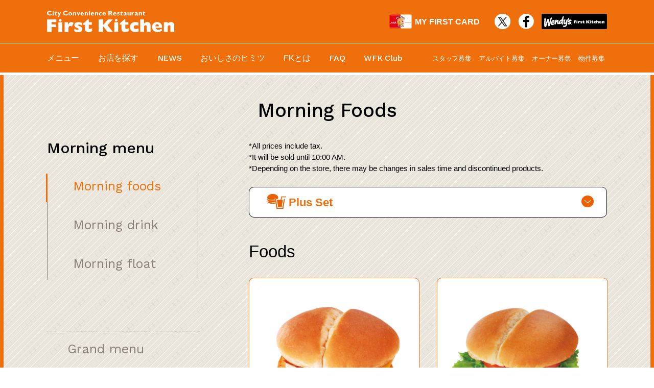

--- FILE ---
content_type: text/html; charset=EUC-JP
request_url: https://www.first-kitchen.co.jp/menu/morning.php?menucat=11&lg=en
body_size: 4444
content:
<!DOCTYPE html>
<html lang="ja">
<head>
<meta charset="euc-jp">
<meta http-equiv="X-UA-Compatible" content="IE=edge,chrome=1">
<meta name="viewport" content="width=device-width, initial-scale=1, minimum-scale=1, maximum-scale=1, user-scalable=no">
<link rel="stylesheet" href="/common/css/reset.css">
<link rel="stylesheet" href="/common/css/common.css">
<link rel="stylesheet" href="/common/css/drawer.css">
<link rel="stylesheet" href="/common/css/take.css">
<link rel="stylesheet" href="/css/jquery.bxslider.css">
<link href="https://fonts.googleapis.com/css?family=Work+Sans:500" rel="stylesheet">
<link href="https://fonts.googleapis.com/css?family=Work+Sans" rel="stylesheet">

<script src="//ajax.googleapis.com/ajax/libs/jquery/1.12.4/jquery.min.js"></script>
<script>window.jQuery || document.write('<script src="/common/script/jquery-1.12.4.min.js"><\/script>')</script>
<script src="/common/script/footerFixed.js"></script>
<script src="/common/script/iscroll.js"></script>
<script src="/common/script/drawer.min.js"></script>
<script src="/common/script/jquery.heightLine.js"></script>
<script src="/common/script/scripts_fk.js"></script>

<title>Morning Menu | ファーストキッチン</title>

<link rel="stylesheet" href="css/style.css">
<link rel="stylesheet" href="css/take.css">
</head>
<body class="drawer drawer--top">
<input type="hidden" id="lg" value="en">
<div id="header">
<div class="inner clearfix">
<h1><a href="/">
<img src="/common/img/logo_fk.png" alt="First Kitchen" class="logo">
<img src="/common/img/logo_fk_wht.png" alt="First Kitchen" class="logo-wht">
<img src="/common/img/logo_fk_sp.png" alt="First Kitchen" class="logo-sp">
<img src="/common/img/logo_fk_wht_sp.png" alt="First Kitchen" class="logo-wht-sp"></a>
</h1>
	<div class="header-link">

<span class="mfc-login"><a href="/member/" target="_blank"><img src="/common/img/my-first-card_phisical.svg" alt="マイファーストカード"><strong>MY FIRST CARD</strong></a></span>

<span><a href="https://twitter.com/fk_pr" target="_blank"><img src="/common/img/icon_twi_head_mono.png" alt="Twitter"></a></span><span><a href="https://www.facebook.com/firstkitchen.offical/" target="_blank"><img src="/common/img/icon_fb_head_mono.png" alt="Facebook"></a></span><span><a href="https://wendys-firstkitchen.co.jp"><img src="/common/img/btn_wfk_blk.png" alt="Wendy's-First Kitchen"></a></span></div>

</div>
<hr class="hr_wht">
<button type="button" class="drawer-toggle drawer-hamburger">
	<span class="sr-only">toggle navigation</span>
	<span class="drawer-hamburger-icon"></span>
	<span class="drawer-hamburger-menu">menu</span>
</button>
<nav class="drawer-nav is-access">
<h2 class="drawer-logo"><a href="/"><img src="/common/img/logo_fk_wht_sp.png" alt="First Kitchen"></a></h2>
<ul class="drawer-menu clearfix">
<li class="drawer-menu-item"><a href="/menu/?lg=en" >メニュー</a></li>
<li class="drawer-menu-item"><a href="/shop/" >お店を探す</a></li>
<li class="drawer-menu-item font_wsm"><a href="/news/" >NEWS</a></li>                                        
<li class="drawer-menu-item"><a href="/column/">おいしさのヒミツ</a></li>
<li class="drawer-menu-item"><a href="/about/" >FKとは</a></li>                                        
<li class="drawer-menu-item font_wsm"><a href="/faq/" >FAQ</a></li>
                                        <!-- ▼ Modified 202302 ▼ -->
<li class="drawer-menu-item" style="display:none;"><a href="/recruit/" target="_blank">リクルート</a></li>
                                        <!-- ▲ Modified 202302 ▲ -->

<li class="drawer-menu-item font_wsm"><a href="/wfkclub/" >WFK Club</a></li>
<li class="drawer-menu-item font_wsm"><a href="/calorie/">カロリー・アレルギー情報</a></li>
<li class="drawer-menu-item font_wsm"><a href="/contact/">お問い合わせ</a></li>
                                        <li class="drawer-menu-item">
                                                <div>

                                                        <!-- ▼ Modified 202302 ▼ -->
                                                        <span><a href="https://www.baitoru.com/op38974/shain.html" target="_blank">スタッフ募集</a></span>
                                                        <span><a href="https://www.baitoru.com/op38974/" target="_blank">アルバイト募集</a></span>
                                                        <!-- ▲ Modified 202302 ▲ -->

                                                        <span><a href="https://www.first-kitchen.co.jp/franchise/" target="_blank">オーナー募集</a></span>
                                                        <span><a href="/franchise/cm-property/" target="_blank">物件募集</a></span>
                                                </div>
                                        </li>
<li class="drawer-menu-item mfc-login-sp"><a href="/member/" target="_blank"><img src="/common/img/my-first-card_phisical.svg" alt="マイファーストカード"><strong>MY FIRST CARD</strong></a></li>

		<li class="drawer-menu-item"><span class="hl-item"><a href="https://twitter.com/fk_pr" target="_blank"><img src="/common/img/icon_twi_head_mono.png" alt="Twitter" class="item-pc"><img src="/common/img/icon_twi_head_mono_sp.png" alt="Twitter" class="item-sp"></a></span><span class="hl-item"><a href="https://www.facebook.com/firstkitchen.offical/" target="_blank"><img src="/common/img/icon_fb_head_mono.png" alt="Facebook" class="item-pc"><img src="/common/img/icon_fb_head_mono_sp.png" alt="Facebook" class="item-sp"></a></span><span class="hl-item"><a href="https://wendys-firstkitchen.co.jp"><img src="/common/img/btn_wfk_blk.png" alt="Wendy's-First Kitchen" class="item-pc"><img src="/common/img/btn_wfk_blk_sp.png" alt="Wendy's-First Kitchen" class="item-sp"></a></span></li>
	</ul>
</nav>
</div>
<!-- //#header -->

<div id="container">
<div id="contents">
	<h2 class="heading font_wsm">Morning Foods</h2>
	<div class="inner clearfix">
	<div class="food-menu_main" id="morning">
<p class="asterisk">
        *All prices include tax.
<br>
*It will be sold until 10:00 AM.
<br>
*Depending on the store, there may be changes in sales time and discontinued products.
        </p>


<div class="to-set"><a href="#setMenu"><span>Plus Set</span></a></div>
		<div class="menu-box">
		

		<div class="menu-list clearfix">
  	<div class="menu-box">
<h2 class="heading font_pdsc">Foods</h2>


	<div class="menu-list clearfix">
<table cellpadding="0" cellspacing="0" border="0">
<tbody>
<tr>
<th><p class="menu-img"><img src="/menuimg/664a93e5a80c5-1.png" title="Bacon Egg Cheese Sandwich"></p></th>
<th rowspan="4" class="row-space"></th>
<th><p class="menu-img"><img src="/menuimg/664a93f1e29c1-1.png" title="BLT Sandwich"></p></th>
</tr>
<tr>
<td><h3>Bacon Egg Cheese Sandwich<br><span>&yen;280</span></h3></td>
<td><h3>BLT Sandwich<br><span>&yen;340</span></h3></td>
</tr>

</tbody>
</table>
</div>
	<div class="menu-list clearfix">
<table cellpadding="0" cellspacing="0" border="0">
<tbody>
<tr>
<th><p class="menu-img"><img src="/menuimg/664a9400130a2-1.png" title="Breakfast Egg Burger"></p></th>
<th rowspan="4" class="row-space"></th>
<th><p class="menu-img"><img src="/menuimg/623201086d8b7-1.png" title="Bacon Egg Burger"></p></th>
</tr>
<tr>
<td><h3>Breakfast Egg Burger<br><span>&yen;370</span></h3></td>
<td><h3>Bacon Egg Burger<br><span>&yen;440</span></h3></td>
</tr>

</tbody>
</table>
</div>
	
    	</tbody>
</table>
    	</div>
<div class="menu-box">
<h2 class="heading font_pdsc">Potatos</h2>

	<div class="menu-list clearfix">
<table cellpadding="0" cellspacing="0" border="0">
<tbody>
<tr>
<th><p class="menu-img"><img src="/menuimg/5cb7b63d8a7bb-1.png" title="Round Hash Potatoes"></p></th>
<th rowspan="4" class="row-space"></th>
<th><p class="menu-img"><img src="/menuimg/66fde6799bde8-1.png" title="Lemon Flavored"></p></th>
</tr>
<tr>
<td><h3>Round Hash Potatoes<br><span>&yen;190</span></h3></td>
<td><h3>Lemon Flavored<br><span>M&yen;380</span></h3></td>
</tr>

</tbody>
</table>
</div>
	<div class="menu-list clearfix">
<table cellpadding="0" cellspacing="0" border="0">
<tbody>
<tr>
<th><p class="menu-img"><img src="/menuimg/66fde6ab52981-1.png" title="BBQ Flavored"></p></th>
<th rowspan="4" class="row-space"></th>
<th><p class="menu-img"><img src="/menuimg/623201931a2f1-1.png" title="Savory Steamed Potato Butter Flavor"></p></th>
</tr>
<tr>
<td><h3>BBQ Flavored<br><span>M&yen;380</span></h3></td>
<td><h3>Savory Steamed Potato Butter Flavor<br><span>M&yen;380</span></h3></td>
</tr>

</tbody>
</table>
</div>
	<div class="menu-list clearfix">
<table cellpadding="0" cellspacing="0" border="0">
<tbody>
<tr>
<th><p class="menu-img"><img src="/menuimg/62320189ca5d2-1.png" title="Burnt Butter Soy Sauce Flavor"></p></th>
<th rowspan="4" class="row-space"></th>
<th><p class="menu-img"><img src="/menuimg/623201c759cb7-1.png" title="Chicken Consomme Flavor"></p></th>
</tr>
<tr>
<td><h3>Burnt Butter Soy Sauce Flavor<br><span>M&yen;380</span></h3></td>
<td><h3>Chicken Consomme Flavor<br><span>M&yen;380</span></h3></td>
</tr>

</tbody>
</table>
</div>
	<div class="menu-list clearfix">
<table cellpadding="0" cellspacing="0" border="0">
<tbody>
<tr>
<th><p class="menu-img"><img src="/menuimg/62320119bdd5d-1.png" title="Plain(salt）"></p></th>
<th rowspan="4" class="row-space"></th>
<th></th>
</tr>
<tr>
<td><h3>Plain(salt）<br><span>M&yen;380</span></h3></td>
<td><h3></h3></td>
</tr>

</tbody>
</table>
</div>
	
    	</tbody>
</table>
    	</div>


  
		</div>
		<!-- //.menu-list -->
		</div>
		<!-- //.menu-box -->


<div class="set-menu" id="setMenu">

<h2 class="heading font_wsm">Set menu</h2>
<p class="attention">Better deal with a set purchase of a Burger or pasta</p>


<p class="asterisk">
        The store of the store-limited menu, please confirm a store search.There is a store which has ended sale.

        </p>

<div class="set-item">
<table>
<tbody>
	<tr>
<th>
combination<br>+&yen;110
</th>
<td style="color:#000!important;">
+Drink
</td>
<td><img src="/menuimg/591cfc3f861b9-1.png"></td>
</tr>
	</tbody>
</table>
</div>
<div class="set-item">
<table>
<tbody>
	<tr>
<th>
Hash Set<br>+&yen;190
</th>
<td style="color:#000!important;">
+Drink<br />
+Round Hash Browns
</td>
<td><img src="/menuimg/5cb7b93cde161-1.png"></td>
</tr>
	</tbody>
</table>
</div>

</div>

	</div>
	<!-- //.food-menu_main -->
	<div class="food-menu_side">
		<nav class="food-menu-nav">
			<h3 class="font_wsm">Morning menu<!--span>グランドメニュー</span--></h3>
			<ul class="en">
<li class="font_wsm hovered" id="g-menu01"><h4><a href="/menu/morning.php?menucat=11&lg=en" class="hovered"><span class="fm_en hovered">Morning foods</span><span class="fm_jp hovered">モーニングフード</span></a></h4></li>
<li class="font_wsm" id="g-menu06"><h4><a href="/menu/morning.php?menucat=31&lg=en" class=""><span class="fm_en">Morning drink</span><span class="fm_jp">ドリンク</span></a></h4></li>
<li class="font_wsm" id="g-menu10"><h4><a href="/menu/morning.php?menucat=32&lg=en" class=""><span class="fm_en">Morning float</span><span class="fm_jp">フロート</span></a></h4></li>
			</ul>
		</nav>
		<nav class="food-menu-nav">
			<ul class="en">
<li class="font_wsm" id="s-menu05"><h4><a href="./?lg=en"><span class="fm_en">Grand menu</span><span class="fm_jp">グランドメニュー</span></a></h4></li>
			</ul>
		</nav>
<ul class="link-btn">

<li><a href="/calorie/?lg=en"><img src="img/btn_menu_link_english_info.png"></a></li>
</ul>
	</div>
	<!-- //.food-menu_side -->
	</div>
<div class="sns-sec">
<h2 class="alpha font_wsm">Our SNS</h2>
	<div class="inner">
<div class="sns-item"><span><a href="https://www.youtube.com/channel/UCQcqT1XhRoduBF5FAeOHT4w" target="_blank"><img src="/common/img/btn_sns_yt.png" alt="YouTube" class="item-pc"><img src="/common/img/btn_sns_yt_sp.png" alt="YouTube" class="item-sp"></a></span><span><a href="https://www.instagram.com/wendysfirstkitchen/" target="_blank"><img src="/common/img/btn_sns_ins.png?2" alt="Instagram" class="item-pc"><img src="/common/img/btn_sns_ins_sp.png" alt="Instagram" class="item-sp"></a></span><span><a href="https://twitter.com/fk_pr" target="_blank"><img src="/common/img/btn_sns_twi.png" alt="Twitter" class="item-pc"><img src="/common/img/btn_sns_twi_sp.png" alt="Twitter" class="item-sp"></a></span><span><a href="https://www.facebook.com/firstkitchen.offical/" target="_blank"><img src="/common/img/btn_sns_fb.png" alt="Facebook" class="item-pc"><img src="/common/img/btn_sns_fb_sp.png" alt="Facebook" class="item-sp"></a></span></div>
	</div>
</div>

</div>
<!-- //#contents -->
<ul class="totop">
  <li><a href="#container"><img src="/common/img/btn_totop.png"></a></li>
  <li><a href="/"><img src="/common/img/btn_tohome.png"></a></li>
</ul>
<div id="footer">
	<div class="inner clearfix">
		<nav class="f-nav">
			<dl>
				<dt><h3>メニュー</h3></dt>
				<dd class="clearfix">
					<ul class="f-menu">
<li class="f-menu-item"><a href="/menu/?menucat=1">ハンバーガー＆サンドウィッチ</a></li>
<li class="f-menu-item"><a href="/menu/?menucat=2">パスタ</a></li>

<li class="f-menu-item"><a href="/menu/?menucat=6">フレーバーポテト</a></li>
<li class="f-menu-item"><a href="/menu/?menucat=7">サイドメニュー</a></li>
<li class="f-menu-item"><a href="/menu/?menucat=8">ドリンク</a></li>
					</ul>
                                        <ul class="f-menu">
<li class="f-menu-item"><a href="/menu/?menucat=9">フロート</a></li>
<li class="f-menu-item"><a href="/menu/?menucat=10">デザート</a></li>
<li class="f-menu-item"><a href="/menu/morning.php">モーニングセット</a></li>
<li class="f-menu-item"><a href="/menu/?menucat=80">キッズセット</a></li>
                                        </ul>
				</dd>
			</dl>
		</nav>
		<nav class="f-nav">
			<dl>
				<dt><h3>&nbsp;</h3></dt>
				<dd>
					<ul class="f-menu">
<li class="f-menu-item"><a href="/menu/?menucat=9">フロート</a></li>
<li class="f-menu-item"><a href="/menu/?menucat=10">デザート</a></li>
<li class="f-menu-item"><a href="/menu/morning.php">モーニングセット</a></li>
<li class="f-menu-item"><a href="/menu/?menucat=80">キッズセット</a></li>
					</ul>
				</dd>
			</dl>
		</nav>

		<nav class="f-nav">
			<dl>
				<dt><h3>お店を探す</h3></dt>
				<dd>
					<ul class="f-menu">
<li class="f-menu-item"><a href="/shop/result.php?areaid=tokyo">東京</a></li>
<li class="f-menu-item"><a href="/shop/result.php?areaid=kanagawa">神奈川</a></li>
<li class="f-menu-item"><a href="/shop/result.php?areaid=saitama">埼玉</a></li>
<li class="f-menu-item"><a href="/shop/result.php?areaid=chiba">千葉</a></li>
<li class="f-menu-item"><a href="/shop/result.php?areaid=ibaraki">茨城</a>・<a href="/shop/result.php?areaid=gunma">群馬</a></li>
<li class="f-menu-item"><a href="/shop/result.php?areaid=kansai">関西</a></li>
<li class="f-menu-item"><a href="/shop/result.php?areaid=chubu">中部</a></li>
<li class="f-menu-item"><a href="/shop/result.php?areaid=kyushu">九州</a></li>
					</ul>
				</dd>
			</dl>
		</nav>
		<div class="f-menu-sp">
<p class="f-menu-sp-item font_wsm"><a href="/news/">最新NEWS</a></p>
<p class="f-menu-sp-item font_wsm"><a href="/column/">最新COLUMN</a></p>
		</div>
		<nav class="f-nav">
			<dl>
				<dt><h3 class="font_wsm">FAQ</h3><h3 class="font_wsm">FAQ / お問い合わせ</h3></dt>
				<dd>
					<ul class="f-menu">
						<li class="f-menu-item"><a href="/faq/">よくある質問</a></li>
<li class="f-menu-item"><a href="/faq/#anzen">メニューの安全と安心</a></li>
<li class="f-menu-item"><a href="/contact/">その他のお問い合わせ</a></li>
					</ul>
				</dd>
				</dl>
		</nav>
		<nav class="f-nav">
			<dl>
				<dt><h3>リクルート</h3></dt>
				<dd>
					<ul class="f-menu">


<li class="f-menu-item"><a href="https://www.baitoru.com/op38974/" target="_blank">採用情報</a></li>
					</ul>
				</dd>
			</dl>
		</nav>
		<nav class="f-nav">
			<dl>
				<dt><h3>ファーストキッチンとは</h3></dt>
				<dd>
					<ul class="f-menu">
<li class="f-menu-item"><a href="/about/">ファーストキッチンの取り組み</a></li>
<li class="f-menu-item"><a href="/company/">会社概要</a></li>
<li class="f-menu-item"><a href="/privacy/making_public.php">公表事項</a></li>
<li class="f-menu-item"><a href="/privacy/">プライバシーポリシー</a></li>
					</ul>
				</dd>
			</dl>
		</nav>
		<nav class="f-nav">
			<dl>
				<dt><h3 class="font_wsm">Franchise</h3></dt>
				<dd>
					<ul class="f-menu">
<li class="f-menu-item"><a href="https://www.first-kitchen.co.jp/franchise/" target="_blank">オーナー募集</a></li>
<li class="f-menu-item"><a href="/franchise/cm-property/" target="_blank">物件募集</a></li>
					</ul>
				</dd>
			</dl>
		</nav>
		<nav class="f-nav">
			<dl>
				<dt>&nbsp;</dt>
				<dd>
					<ul class="f-menu">
<li class="f-menu-item font_wsm"><a href="/news/">最新NEWS</a></li>
<li class="f-menu-item font_wsm"><a href="/column/">最新COLUMN</a></li>
<li class="f-menu-item font_wsm"><a href="/wfkclub/">WFK Club</a></li>
<li class="f-menu-item"><a href="/calorie/">カロリー・アレルギー情報</a></li>
<li class="f-menu-item"><span><a href="https://twitter.com/fk_pr"><img src="/common/img/icon_twi_foot.png" alt="Twitter"></a></span><span><a href="https://www.facebook.com/firstkitchen.offical/"><img src="/common/img/icon_fb_foot.png" alt="Facebook"></a></span></li>
<!--li class="f-menu-item"><a href="#"><img src="/common/img/icon_fb_foot.png" alt="Facebook"></a></li-->
					</ul>
				</dd>
			</dl>
		</nav>
		<div class="f-menu-sp">
<p class="f-menu-sp-item font_wsm"><a href="/wfkclub/">WFK Club</a></p>
<p class="f-menu-sp-item"><a href="/calorie/">カロリー・アレルギー情報</a></p>
<p class="f-menu-sp-item"><a href="#">オーナー・物件募集</a></p>
		</div>

<div class="dl-badge clearfix" style="width:95%!important;"><span><a href="https://itunes.apple.com/jp/app/fasutokitchin-gong-shiapuri/id1073081251?l=ja&ls=1&mt=8"><img src="/common/img/app_store_badge_us-uk_135x40.svg" width="135" height="40"></a></span><span><a href="https://play.google.com/store/apps/details?id=jp.co.firstkitchen.app&hl=ja"><img src="/common/img/google-play-badge.png" width="135" height="40"></a></span></div>

	</div>
	<div class="copy"><small class="font_wsm">Copyright &copy; 2026 First Kitchen LTD. All Rights Reserved.</small></div>
</div>
<!-- //#footer -->


<script>
  (function(i,s,o,g,r,a,m){i['GoogleAnalyticsObject']=r;i[r]=i[r]||function(){
  (i[r].q=i[r].q||[]).push(arguments)},i[r].l=1*new Date();a=s.createElement(o),
  m=s.getElementsByTagName(o)[0];a.async=1;a.src=g;m.parentNode.insertBefore(a,m)
  })(window,document,'script','https://www.google-analytics.com/analytics.js','ga');
  ga('create', 'UA-101046459-1', 'auto');
  ga('send', 'pageview');
</script>



<script src="script/food-menu.js"></script>

<script type="text/javascript">
<!--
$(function() {
	if ($("#lg").val() == "en"){
                $(".fm_jp").hide();
        }
});
//-->
</script>

</body>
</html>


--- FILE ---
content_type: text/css
request_url: https://www.first-kitchen.co.jp/common/css/common.css
body_size: 3623
content:
@charset "UTF-8";

.font_wsm {
	font-family: 'Work Sans', sans-serif;
	font-weight: 500;
}
.font_wsr {
	font-family: 'Work Sans', sans-serif;
	font-weight: 400;
}
html {
    font-size: 62.5%;
    font-size: 10px;
}
body {
	font-family: "游ゴシック", YuGothic, "ヒラギノ角ゴ ProN W3", "Hiragino Kaku Gothic ProN", "メイリオ", Meiryo, "Helvetica Neue", Helvetica, Arial, sans-serif;
	font-size: 16px;
	font-size: 1.6rem;
	font-weight: 500;
	-webkit-text-size-adjust:100%;
}
h1, h2, h3, h4, h5, h6 {
	font-weight: normal;
}
img {
	vertical-align: top;
	border: 0;
	-ms-interpolation-mode: bicubic;
	max-width: 100%;
}
input, textarea, select {
	margin: 0;
 	padding: 0;
	vertical-align: middle;
	box-sizing: border-box;
	-webkit-box-sizing: border-box;
	-moz-box-sizing: border-box;
}
ul, ol {
	list-style: none;
}
.clearfix:after {
	content: "";
	display: block;
	clear: both;
	height: 0;
}

/***********************************************
* Common
************************************************/
#container {
	position: relative;
	width: 100%;
	border-left: solid 7px #EE6F0B;
	border-right: solid 7px #EE6F0B;
	box-sizing: border-box;
	z-index: 1;
	background: url("../img/pattern_bg.png") repeat 0 0;
}
@media screen and (max-width:768px) {
#container {
	border-top: solid 7px #EE6F0B;
}
}
@media screen and (max-width:600px) {
#container {
	border-top: solid 5px #EE6F0B;
	border-left: solid 5px #EE6F0B;
	border-right: solid 5px #EE6F0B;
}
}

.inner {
	width: 1096px;
	min-width: 1096px;
	margin: 0 auto;
}
@media screen and (max-width:1199px) {
.inner {
	min-width: initial;
	width: 91.33333333%;
}
}
@media screen and (max-width:768px) {
.inner {
	width: 93.75%;
}
}

#contents {
	width: 100%;
	box-sizing: border-box;
}

h2.heading {
	font-size: 38px;
	font-size: 3.8rem;
	text-align: center;
}
@media screen and (max-width:768px) {
h2.heading {
	font-size: 32px;
	font-size: 3.2rem;
	text-align: center;
}	
}
@media screen and (max-width:600px) {
h2.heading {
	font-size: 26px;
	font-size: 2.6rem;
	text-align: center;
}	
}

/* Current Page */
.current {
	color: #EE6F0B;
}

/* PC ←→ SP */
.item-sp {
	display: none;
}
@media screen and (max-width:600px) {
	.item-sp {
		display: inherit;
	}
	.item-pc {
		display: none;
	}
}

/***********************************************
* Header（丸ごと差し替え）- Start
************************************************/
/* PC */
#header {
	width: 100%;
	box-sizing: border-box;
	height: auto;
	background-color: #EE6F0B;
	border-bottom: solid 5px #ffffff;
}

#header .inner {
	position: relative;
	width: 1096px;
	min-width: 1096px;
	margin: 0 auto;
	height: 84px;
	display: table;
}
@media screen and (max-width:1199px) {
	#header .inner {
		min-width: initial;
		width: 91.33333333%;
		margin-left: auto;
		margin-right: auto;
	}
}

/* 20190409 修正 */
#header h1 {
	display: table-cell;
	vertical-align: middle;
	/*
	position: absolute;
	top: 50%;
	left: 50%;
	-webkit-transform: translate(-50%, -50%);
	   -moz-transform: translate(-50%, -50%);
	    -ms-transform: translate(-50%, -50%);
	     -o-transform: translate(-50%, -50%);
	        transform: translate(-50%, -50%);
	*/
}
#header h1 img.logo-sp, #header h1 img.logo-wht-sp {
	display: none;
}

/* 20190409 修正 */
#header .header-link {
	display: table-cell;
	vertical-align: middle;
	text-align: right;
	/*
	float: right;
	margin-right: 10px;
	position: relative;
	top: 50%;
	-webkit-transform: translateY(-50%);
	   -moz-transform: translateY(-50%);
	    -ms-transform: translateY(-50%);
	     -o-transform: translateY(-50%);
	        transform: translateY(-50%);
	*/
}
#header .header-link span {
	height: 30px;
	display: inline-block;
	margin-left: 15px;
}
#header .header-link span a {
	display: block;
}
@media screen and (max-width:768px) {
	#header {
		background: none;
		border-bottom: none;
	}
	#header .inner {
		height: auto;
	}
	#header h1 {
		position: absolute;
		top: 15px;
		left: 20px;
		-webkit-transform: translate(0);
		-moz-transform: translate(0);
		-ms-transform: translate(0);
		-o-transform: translate(0);
		transform: translate(0);
	}
	#header h1 img.logo-sp, #header h1 img.logo-wht-sp {
		display: inherit;
		position: relative;
		z-index: 1;
	}
	#header .header-link, hr.hr_wht {
		display: none;
	}
}
/***********************************************
* Header（丸ごと差し替え）- End
************************************************/

/* --------------------------------------------------
	20190401 Add - Start
---------------------------------------------------*/
.mfc-login {
	padding-right: 15px;
}
.mfc-login a {
	position: relative;
}
.mfc-login a img {
	height: 30px;
	display: inline-block;
}
.mfc-login a strong {
	position: relative;
	display: inline-block;
	color: #ffffff;
	top: 7.5px;
	left: 5px;
}
.mfc-login-sp {
	display: none !important;
}
/* --------------------------------------------------
	20190401 Add - End
---------------------------------------------------*/

hr.hr_wht {
	border-top: solid 1px #ffffff;
	margin: 0;
}

/* Header Nav */
button.drawer-hamburger,
h2.drawer-logo {
	display: none;
}
nav.drawer-nav {
	position: relative;
	width: 100%;
	height: 56px;
	color: #ffffff;
}

ul.drawer-menu {
	position: relative;
	width: 1096px;
	min-width: 1096px;
	margin: 0 auto;
	box-sizing: border-box;
}
@media screen and (max-width:1199px) {
ul.drawer-menu {
	min-width: initial;
	width: 91.3333333%;
}
}

ul.drawer-menu li.drawer-menu-item {
	position: relative;
	display: inline-block;
	margin-left: 3%;
	font-size: 16px;
	font-size: 1.6rem;
	letter-spacing: -0.25px;
	line-height: 56px;
}

/* ▼ Modified 202302 ▼ */
ul.drawer-menu li.drawer-menu-item:nth-child(9),
ul.drawer-menu li.drawer-menu-item:nth-child(10) {
	display: none;
}

@media screen and (max-width:1199px) {
ul.drawer-menu li.drawer-menu-item {
	margin-left: 3%;
	font-size: 15px;
	font-size: 1.5rem;
}
}

@media screen and (min-width:769px) and (max-width:1024px) {
ul.drawer-menu li.drawer-menu-item {
	margin-left: 2%;
	font-size: 14px;
	font-size: 1.4rem;
}
}
/* ▲ Modified 202302 ▲ */

ul.drawer-menu li.drawer-menu-item img.img-sp {
	display: none;
}
ul.drawer-menu li.drawer-menu-item:first-child {
	margin-left: 0;
}

/* ▼ Modified 202302 ▼ */
ul.drawer-menu li.drawer-menu-item:nth-child(11) {
	margin-left: 5%;
}
ul.drawer-menu li.drawer-menu-item:nth-child(11) > div {
	display: flex;
	align-items: center;
}
ul.drawer-menu li.drawer-menu-item:nth-child(11) span {
	font-size: 13px;
	font-size: 1.3rem;
	white-space: nowrap;
	display: inline-block;
}
ul.drawer-menu li.drawer-menu-item:nth-child(11) span:first-child { margin-right: 0; }
ul.drawer-menu li.drawer-menu-item:nth-child(11) span:not(:first-child) { margin: 0 0 0 5%; }
/* ▲ Modified 202302 ▲ */

@media screen and (max-width:1199px) {

/* ▼ Modified 202302 ▼ */
ul.drawer-menu li.drawer-menu-item:nth-child(11) { margin-left: 5%; }
ul.drawer-menu li.drawer-menu-item:nth-child(11) span:not(:first-child) { margin: 0 0 0 12.5%; }
/* ▲ Modified 202302 ▲ */

ul.drawer-menu li.drawer-menu-item:nth-child(11) span {
	font-size: 12px;
	font-size: 1.2rem;
}

}
@media screen and (min-width:769px) and (max-width:1024px) {

/* ▼ Modified 202302 ▼ */
ul.drawer-menu li.drawer-menu-item:nth-child(11) { margin-left: 5%; }
ul.drawer-menu li.drawer-menu-item:nth-child(11) span:not(:first-child) { margin: 0 0 0 7.5%; }
/* ▲ Modified 202302 ▲ */

}

ul.drawer-menu li.drawer-menu-item:last-child {
	display: none;
}
ul.drawer-menu li.drawer-menu-item a {
	position: relative;
	color: #ffffff;
	text-decoration: none;
	display: block;
}

@media screen and (min-width:769px) {
ul.drawer-menu li.drawer-menu-item a::after {
	content: "";
	background-color: #ffffff;
	width: 7px;
	height: 7px;
	border-radius: 7px;
}
ul.drawer-menu li.drawer-menu-item a:hover::after {
	position: absolute;
	top: 70%;
	left: 45%;
}
}

@media screen and (max-width:768px) {
	button.drawer-hamburger {
		display: inherit;
		top: -7px;
		right: -7px;
	}
	.drawer-hamburger-menu {
		display: block;
		font-size: 1.4rem;
		text-align: center;
		color: #ffffff;
		margin-top: -0.5rem;
	}
	nav.drawer-nav {
		position: absolute;
		z-index: 101;
		top: 0;
		left: 0;
		overflow: hidden;
		width: 100%;
		height: 100%;
 	/*
 	color: #222;
  	background-color: #fff;
  	border: solid 4px #EE6F0B;
  	box-sizing: border-box;
  	background: url("../img/pattern_bg.png") repeat 0 0;
  	background-color: #EE6F0B;
  	*/
	}
	h2.drawer-logo {
		display: inherit;
		position: absolute;
		z-index: 103;
		top: 15px;
		left: 20px;
	}
	ul.drawer-menu {
		position: relative;
		top: 0;
		left: 0;
		width: 100%;
		margin: 0;
		padding: 15% 0 5%;
		list-style: none;
		background-color: #EE6F0B;
	/*
	-webkit-transform: translateY(0);
	   -moz-transform: translateY(0);
	    -ms-transform: translateY(0);
	     -o-transform: translateY(0);
	        transform: translateY(0);
	*/
	}
	ul.drawer-menu li.drawer-menu-item {
		float: none;
		font-size: 18px;
		font-size: 1.8rem;
		font-weight: bold;
		display: block;
		width: 80%;
		margin: 0 auto;
		line-height: 1.4rem;
  	/*
  	padding: .75rem;
  	*/
		padding: 1.25rem 0;
		text-decoration: none;
		color: #222;
  	/*
  	background-color: #EE6F0B;
  	*/
	}
	ul.drawer-menu li.drawer-menu-item:first-child {
		margin-left: auto;
	}
	ul.drawer-menu li.drawer-menu-item:nth-child(6) {
		display: none;
	}

	/* ▼ Modified 202302 ▼ */
	ul.drawer-menu li.drawer-menu-item:nth-child(9), 
	ul.drawer-menu li.drawer-menu-item:nth-child(10) {
		display: inherit;
	}
	/* ▲ Modified 202302 ▲ */

	ul.drawer-menu li.drawer-menu-item:nth-child(11) {
		margin: 1rem auto 0;
		border-top: 1px solid #ffffff;
		border-bottom: 1px solid #ffffff;
		text-align: center;
	}

	/* ▼ Modified 202302 ▼ */
	ul.drawer-menu li.drawer-menu-item:nth-child(11) > div { justify-content:center; }
	ul.drawer-menu li.drawer-menu-item:nth-child(11) span:first-child,
	ul.drawer-menu li.drawer-menu-item:nth-child(11) span:not(:first-child) { margin: 0 10px; }
	/* ▲ Modified 202302 ▲ */

	ul.drawer-menu li.drawer-menu-item:nth-child(11) span {
		font-size: 15px;
		font-size: 1.5rem;
	}
	ul.drawer-menu li.drawer-menu-item:last-child {
		display: inherit;
	}
	ul.drawer-menu li.drawer-menu-item:last-child span {
		display: inline-block;
		margin-right: 20px;
	}
	ul.drawer-menu li.drawer-menu-item:last-child span:last-child {
		margin-right: 0;
	}
	ul.drawer-menu li.drawer-menu-item span img.img-pc {
		display: none;
	}
	ul.drawer-menu li.drawer-menu-item span img.img-sp {
		display: inherit;
	}
	ul.drawer-menu li.drawer-menu-item:last-child span img {
		width: 100%;
		max-width: 100%;
		height: auto;
	}
	ul.drawer-menu li.drawer-menu-item a {
		color: #ffffff;
		text-decoration: none;
		display: block;
		height: 100%;
	}
	ul.drawer-menu li.drawer-menu-item:hover {
		color: #555;
		background-color: transparent;
	}
	.close {
		width: 29px;
		height: 28px;
		background-image: url(../img/icon_close.png);
	}


/* --------------------------------------------------
	20190401 Add
---------------------------------------------------*/
.mfc-login-sp {
	display: inherit !important;
	border-bottom: 1px solid #ffffff;
	text-align: center;
}
.mfc-login-sp a img {
	height: 35px;
	display: inline-block;
	vertical-align: middle;
}
.mfc-login-sp a strong {
	font-size: 15px;
	font-size: 1.5rem;
	display: inline-block;
	vertical-align: middle;
	padding-left: 0.5em;
}
/* --------------------------------------------------
	20190401 Add
---------------------------------------------------*/

}
@media screen and (max-width:600px) {
ul.drawer-menu li.drawer-menu-item {
	width: 85%;
	font-size: 15px;
  font-size: 1.5rem;
  line-height: 1.3rem;
  padding: 1rem 0;
}
ul.drawer-menu li.drawer-menu-item:last-child span {
	display: inline-block;
  margin-right: 10px;
}
}
@media screen and (max-width:480px) {
button.drawer-hamburger {
	display: inherit;
	top: -6px;
	right: -6px;
}

/* ▼ Modified 202302 ▼ */
ul.drawer-menu li.drawer-menu-item:nth-child(11) > div { flex-wrap: wrap; }
ul.drawer-menu li.drawer-menu-item:nth-child(11) span:first-child,
ul.drawer-menu li.drawer-menu-item:nth-child(11) span:not(:first-child) {
	width: 50%;
	margin: 0;
	padding: 5px 0;
}
/* ▲ Modified 202302 ▲ */

}

/***********************************************
* Main Image
************************************************/
h2.top_main {
	width: 100%;
}
h2.top_main img {
	width: 100%;
	max-width: 100%;
	height: auto;
}
@media screen and (max-width:768px) {
h2.top_main {
	position: relative;
	top: 0;
	left: 0;
	z-index: -1;
}
}

/***********************************************
* Footer
************************************************/
#footer {
	width: 100%;
	/*
	border-left: solid 7px #EE6F0B;
	border-right: solid 7px #EE6F0B;
	border-bottom: solid 7px #EE6F0B;
	*/
	box-sizing: border-box;
}
@media screen and (max-width:768px) {
#footer {
	background: none;
}	
}

#footer .inner {
	width: 1096px;
	box-sizing: border-box;
	height: 292px;
	padding: 50px 0;
	margin: 0 auto;
}
@media screen and (min-width:769px) and (max-width:1199px) {
#footer .inner {
	width: 94%;
	height: auto;
	margin: 0 auto;
}	
}
@media screen and (max-width:768px) {
#footer .inner {
	width: 100%;
	height: auto;
	margin: 0;
	padding: 0;
	background-color: #EE6F0B;
}	
}

/* Footer Nav */
.f-menu-sp {
	display: none;
}

.f-nav {
	float: left;
	margin: 0 2% 0 0;
	position: relative;
	box-sizing: border-box;
}
.f-nav:first-child {
	margin-right: 1.25%;
}
.f-nav:nth-child(4) {
	display: none;
}
@media screen and (min-width:769px) and (max-width:1024px) {
.f-nav {
	margin: 0 3% 3% 0;
}
}
@media screen and (max-width:768px) {
.f-nav {
	width: 100%;
	float: none;
	margin: 0;
	border-bottom: solid 1px #ffffff;
}
.f-nav:nth-child(2) {
	display: none;
}
.f-nav:nth-child(8) {
	display: none;
}
.f-nav:nth-child(4) {
	display: inherit;
}
}

.f-nav:nth-child(9) {
	margin-right: 0;
	padding-left: 2.5%;
	border-left: solid 1px #666666;
	height: 100%;
}
@media screen and (min-width:769px) and (max-width:1024px) {
.f-nav:nth-child(9) {
	padding-left: 0;
	border-left: none;
}
}
@media screen and (max-width:768px) {
.f-nav:nth-child(9) {
	border-bottom: none;
}
}

.f-nav:nth-child(5) dl dt h3:last-child {
	display: none;
}
@media screen and (max-width:768px) {
.f-nav:nth-child(5) dl dt h3:first-child {
	display: none;
}
.f-nav:nth-child(5) dl dt h3:last-child {
	display: inherit;
}
}

.f-nav:first-child dl dd ul.f-menu:last-child {
	display: none;
}
@media screen and (max-width:768px) {
.f-nav:first-child dl dd ul.f-menu:last-child {
	display: inherit;
}
}

.f-nav:nth-child(9) dl dt {
	margin-bottom: 0;
	height: 0;
}
.f-nav:nth-child(9) dl dd ul.f-menu li.f-menu-item:last-child {
	position: absolute;
	bottom: 0;
}
.f-nav:nth-child(9) dl dd ul.f-menu li.f-menu-item:last-child span {
	display: block;
}
.f-nav:nth-child(9) dl dd ul.f-menu li.f-menu-item:last-child span:last-child {
	margin-top: 12px;
}
@media screen and (min-width:769px) and (max-width:1199px) {
.f-nav:nth-child(9) dl dd ul.f-menu li.f-menu-item:last-child {
	position: static;
}
}

.f-nav dl dt {
	margin-bottom: 20px;
}
.f-nav dl dt h3 {
	font-size: 14px;
	font-size: 1.4rem;
	font-weight: bold;
}
ul.f-menu li.f-menu-item {
	font-size: 11px;
	font-size: 1.1rem;
	margin-bottom: 11px;
}
ul.f-menu li.f-menu-item a {
	text-decoration: none;
	color: #000000;
}
ul.f-menu li.f-menu-item a:hover {
	text-decoration: underline;
	color: #EE6F0B;
}
@media screen and (min-width:769px) and (max-width:1095px) {}
@media screen and (max-width:768px) {
.f-nav dl dt {
	width: 100%;
	height: 50px;
	line-height: 50px;
	display: block;
	cursor: pointer;
	margin-bottom: 0;
	color: #ffffff;
	text-indent: 1.5rem;
}
.f-nav dl dt h3 {
	font-size: 13px;
	font-size: 1.3rem;
}
.f-nav dl dd {
	display: none;
}
/* 下層部 */
ul.f-menu {
	padding: 0 0.75rem;
}
ul.f-menu:first-child {
	border-top: solid 1px #ffffff;
}
ul.f-menu li.f-menu-item {
	width: 100%;
	margin: 0;
	padding: 15px 0;
	color: #ffffff;
	border-bottom: dotted 1px #ffffff;
	text-indent: 0.75rem;
}
.f-nav:first-child dl dd ul.f-menu:first-child li.f-menu-item:last-child {
	border-bottom: dotted 1px #ffffff;
}
ul.f-menu li.f-menu-item:last-child {
	border-bottom: none;
}
ul.f-menu li.f-menu-item a {
	width: 100%;
	color: #ffffff;
	display: block;
}
ul.f-menu li.f-menu-item a:hover {
	color: #ffffff;
	text-decoration: none;
}

/* スマホ時のみ */
.f-menu-sp {
	display: inherit;
}
p.f-menu-sp-item {
	width: 100%;
	height: 50px;
	line-height: 50px;
	border-bottom: solid 1px #ffffff;
	display: block;
	cursor: pointer;
	font-size: 13px;
	font-size: 1.3rem;
	font-weight: bold;
	color: #ffffff;
	text-indent: 1.5rem;
}
p.f-menu-sp-item a {
	color: #ffffff;
	text-decoration: none;
	display: block;
}
}

/* Download Badge */
.dl-badge {
	display: none;
}
@media screen and (max-width:768px) {
.dl-badge {
	display: inherit;
	width: 100%;
	height: 60px;
	line-height: 60px;
	background-color: #ffffff;
	margin: -1px -7px 0;
	border-left: solid 7px #ffffff;
	border-right: solid 7px #ffffff;
	padding-left: 1rem;
}
.dl-badge span {
	position: relative;
	top: 10px;
	display: inline-block;
}
.dl-badge span:first-child {
	margin-right: 10px;
}
.dl-badge span img {
	width: 100%;
	max-width: 100%;
	height: auto;
}
}
@media screen and (max-width:600px) {
.dl-badge {
	margin-left: -5px;
	margin-right: -5px;
	border-left: solid 5px #ffffff;
	border-right: solid 5px #ffffff;
}
}

/* SNS */
.sns-sec {
	width: 100%;
	background-color: #ffffff;
	text-align: center;
	padding: 70px 0;
}
.sns-sec h2 {
	font-size: 30px;
	font-size: 3rem;
	margin-bottom: 35px;
}
.sns-item span {
	width: 23.875%;
	display: inline-block;
	margin-right: 1.5%;
}
.sns-item span img {
	width: 100%;
	max-width: 100%;
	height: auto;
}
.sns-item span:last-child {
	margin-right: 0;
}
.sns-item span a {
	display: block;
}
@media screen and (max-width:768px) {
.sns-item {
	width: 91.33333333%;
	margin-left: auto;
	margin-right: auto;
}
}
@media screen and (max-width:600px) {
.sns-sec {
	padding: 30px 0;
}
.sns-item span {
	width: 48%;
}
.sns-item span:first-child {
	margin-right: 2%;
	margin-bottom: 2%;
}
.sns-item span:nth-child(2n) {
	margin-right: 0;
	margin-bottom: 2%;
}
.sns-item span:nth-child(3n) {
	margin-right: 2%;
	margin-bottom: 0;
}
.sns-item span:last-child {
	margin-right: 0;
	margin-bottom: 0;
}
}

/* Copyright */
.copy {
	width: 100%;
	text-align: center;
	height: 48px;
	background-color: #EE6F0B;
}
.copy small {
	font-size: 10px;
	font-size: 1rem;
	line-height: 48px;
	color: #ffffff;
	text-align: center;
}

/***********************************************
* Scroll to Top
************************************************/
ul.totop {
	position: fixed;
	z-index: 10;
	right: 15px;
	bottom: 55px;

}
@media screen and (max-width:768px) {
ul.totop {
	bottom: 15px;
}
}

ul.totop li:last-child {
	margin-top: 10px;
}
ul.totop li a {
	display: block;
}


--- FILE ---
content_type: text/css
request_url: https://www.first-kitchen.co.jp/menu/css/style.css
body_size: 3607
content:
@charset "UTF-8";

/***********************************************
* Header Logo
************************************************/
/*
#header h1 img.logo {
	display: none;
}
@media screen and (max-width:768px) {
#header h1 img.logo-wht, #header h1 img.logo-wht-sp {
	display: none;
}
}
*/

/***********************************************
* Contents
************************************************/
/* Heading */
h2.heading_sp {
	display: none;
}
@media screen and (max-width:768px) {
h2.heading_sp {
	display: inherit;
	font-size: 22.5px;
	font-size: 2.25rem;
	color: #8c8c8c;
	text-align: center;
	margin: 20px 0 40px;
}
}
@media screen and (max-width:600px) {
h2.heading_sp {
	margin: 20px 0 30px;
}	
}

/* Float */
h2.heading span {
	font-size: 15px;
	font-size: 1.5rem;
	display: inline-block;
}
@media screen and (max-width:768px) {
h2.heading span {
	font-size: 13px;
	font-size: 1.3rem;
	display: block;
	margin-top: 0.5em;
}
}

#contents {
	padding-top: 50px;
}
@media screen and (max-width:768px) {
#contents {
	padding-top: 100px;
}
}

#contents .inner {
	margin-top: 40px;
}

/* Side */
.food-menu_side {
	width: 27%;
	box-sizing: border-box;
	float: left;
}
@media screen and (max-width:768px) {
#contents .inner {
	width: 100%;
	margin-top: 25px;
}
.food-menu_side {
	float: none;
	width: 100%;
	padding: 30px 0;
	background-color: #ffffff;
}
}

/* Food Menu Nav */
.food-menu-nav:nth-child(2n) {
	margin: 100px 0 50px;
}
@media screen and (max-width:768px) {
.food-menu-nav {
	width: 91.33333333%;
	margin: 0 auto;
}
.food-menu-nav:nth-child(2n) {
	width: 91.33333333%;
	margin: 15% auto 0;
}
}

.food-menu-nav h3 {
	font-size: 30px;
	font-size: 3rem;
	margin-bottom: 35px; 
}
.food-menu-nav h3 span {
	font-size: 18px;
	font-size: 1.8rem;
	display: block;
	margin-top: 10px;
}

@media screen and (max-width:768px) {
.food-menu-nav h3 {
	font-size: 26px;
	font-size: 2.6rem;
}
.food-menu-nav h3 span {
	display: none;
}
}

.food-menu-nav:first-child ul {
	border-left: solid 1px #7f7f7f;
	border-right: solid 1px #7f7f7f;
}
@media screen and (max-width:768px) {
.food-menu-nav:first-child ul {
	border-left: none;
	border-right: none;
}
}

.food-menu-nav ul li {
	width: 100%;
	height: 56px;
	margin-bottom: 40px;
}
.food-menu-nav:first-child ul li:last-child {
	margin-bottom: 0;
}
.food-menu-nav ul li h4 span {
	height: 34px;
	display: inline-block;
	padding-left: 4rem;
}
.food-menu-nav ul li h4 span.fm_en {
	font-size: 25px;
	font-size: 2.5rem;
	line-height: 3rem;
	color: #897f75;
}

.food-menu-nav ul li h4 span.fm_jp {
	font-size: 17px;
	font-size: 1.7rem;
	font-weight: normal;
	padding-top: 2.5px;
	display: block;
	color: #000000;
}
@media screen and (max-width:768px) {
.food-menu-nav ul li h4 span.fm_jp {
	font-size: 16px;
	font-size: 1.6rem;
}	
}

.food-menu-nav ul li a {
	position: relative;
	width: 100%;
	height: 100%;
	display: block;
	text-decoration: none;
	top: 0;
	left: 1rem;
}
.food-menu-nav ul li h4 a span {
	background-size: 33px 34px; 
}
.food-menu-nav ul li h4 a:hover span {
	color: #EE6F0B;
}
.food-menu-nav:first-child ul li:hover {
	position: relative;
	left: -3px;
	border-left: solid 3px #EE6F0B;
}
.food-menu-nav:nth-child(2n) ul li {
	border-top: dotted 1px #7f7f7f;
	border-bottom: dotted 1px #7f7f7f;
	padding: 10px 0 20px;
}
.food-menu-nav:nth-child(2n) ul li {
	margin-bottom: 0;
}
.food-menu-nav:nth-child(2n) ul li a {
	left: 0;
}
@media screen and (max-width:480px) {
.food-menu-nav:nth-child(2n) ul li a img {
	width: 100%;
	max-width: 100%;
	height: auto;
}
}

/* Food Menu Nav - Grand Menu + Morning Menu */
.food-menu-nav ul li#g-menu01 h4 a span.fm_en {
}
.food-menu-nav ul li#g-menu02 h4 a span.fm_en {
}
.food-menu-nav ul li#g-menu03 h4 a span.fm_en {
}
.food-menu-nav ul li#g-menu04 h4 a span.fm_en {
}
.food-menu-nav ul li#g-menu05 h4 a span.fm_en {
}
.food-menu-nav ul li#g-menu06 h4 a span.fm_en {
}
.food-menu-nav ul li#g-menu07 h4 a span.fm_en {
}
.food-menu-nav ul li#g-menu08 h4 a span.fm_en {
}
.food-menu-nav ul li#g-menu09 h4 a span.fm_en {
}
.food-menu-nav ul li#g-menu10 h4 a span.fm_en {
}
.food-menu-nav ul li#g-menu11 h4 a span.fm_en {
}

/* ▼ Add 202208 ▼ */
.food-menu-nav ul li#g-menu12 h4 a span.fm_en {
}
/* ▲ Add 202208 ▲ */

/* ========== ▼ Add 202303 ▼ ========== */
.food-menu-nav ul li#g-menu13 h4 a span.fm_en {
}
/* ========== ▲ Add 202303 ▲ ========== */

/* ========== ▼ Add 202506 ▼ ========== */
.food-menu-nav ul li#g-menu14 h4 a span.fm_en {

}
.food-menu-nav ul li#g-menu14 h4 a:hover span.fm_en {
}
/* ========== ▲ Add 202506 ▲ ========== */

.food-menu-nav ul li#g-menu01 h4 a:hover span.fm_en {
}
.food-menu-nav ul li#g-menu02 h4 a:hover span.fm_en {
}
.food-menu-nav ul li#g-menu03 h4 a:hover span.fm_en {
}
.food-menu-nav ul li#g-menu04 h4 a:hover span.fm_en {
}
.food-menu-nav ul li#g-menu05 h4 a:hover span.fm_en {
}
.food-menu-nav ul li#g-menu06 h4 a:hover span.fm_en {
}
.food-menu-nav ul li#g-menu07 h4 a:hover span.fm_en {
}
.food-menu-nav ul li#g-menu08 h4 a:hover span.fm_en {
}
.food-menu-nav ul li#g-menu09 h4 a:hover span.fm_en {
}
.food-menu-nav ul li#g-menu10 h4 a:hover span.fm_en {
}
.food-menu-nav ul li#g-menu11 h4 a:hover span.fm_en {
}

/* ▼ Add 202208 ▼ */
.food-menu-nav ul li#g-menu12 h4 a:hover span.fm_en {
}
/* ▲ Add 202208 ▲ */

/* ========== ▼ Add 202303 ▼ ========== */
.food-menu-nav ul li#g-menu13 h4 a:hover span.fm_en {
}
/* ========== ▲ Add 202303 ▲ ========== */

/* Food Menu Nav - Set Menu */
.food-menu-nav ul li#s-menu01 h4 a span.fm_en {
}
.food-menu-nav ul li#s-menu02 h4 a span.fm_en {
}
.food-menu-nav ul li#s-menu03 h4 a span.fm_en {
}
.food-menu-nav ul li#s-menu04 h4 a span.fm_en {
}
.food-menu-nav ul li#s-menu05 h4 a span.fm_en {
}
.food-menu-nav ul li#s-menu01 h4 a:hover span.fm_en {
}
.food-menu-nav ul li#s-menu02 h4 a:hover span.fm_en {
}
.food-menu-nav ul li#s-menu03 h4 a:hover span.fm_en {
}
.food-menu-nav ul li#s-menu04 h4 a:hover span.fm_en {
}
.food-menu-nav ul li#s-menu05 h4 a:hover span.fm_en {
}

ul.link-btn li:nth-child(2), 
ul.link-btn li:last-child {
	margin-top: 5%;
}
@media screen and (max-width:768px) {
ul.link-btn {
	width: 91.33333333%;
	margin-left: auto;
	margin-right: auto;
	margin-top: 7.5%;
}
}
@media screen and (max-width:480px) {
ul.link-btn li img {
	width: 100%;
	max-width: 100%;
	height: auto;
}
}

/* English Menu */
.food-menu-nav ul.en li {
	line-height: 56px;
	margin-bottom: 20px;
}
.food-menu-nav ul.en li:last-child {
	margin-bottom: 0;
}
.food-menu-nav:nth-child(2n) ul.en li:first-child {
	margin-bottom: 0;
}
.food-menu-nav:nth-child(2n) ul.en li {
	padding: 10px 0;
}

/* Main */
.food-menu_main {
	width: 64%;
	box-sizing: border-box;
	float: right;
	padding-bottom: 40px;
}
@media screen and (max-width:768px) {
.food-menu_main {
	float: none;
	width: 86%;
	margin: 0 auto;
}	
}

/* To Set Menu */
.to-set {
	position: relative;
	width: 100%;
	height: 60px;
	border: solid 1px #000000;
	border-radius: 10px;
	margin-bottom: 50px;
	box-sizing: border-box;
	background-color: #ffffff;
}
.to-set a {
	width: 100%;
	height: 100%;
	color: #EE6F0B;
	text-decoration: none;
	display: inline-block;
}
.to-set a span {
	position: relative;
	width: 100%;
	height: 100%;
	font-size: 22px;
	font-size: 2.2rem;
	line-height: 60px;
	font-weight: bold;
	padding-left: 35px;
	color: #EE6F0B;
	display: block;
	/*
	top: 50%;
	-webkit-transform: translateY(-50%);
	   -moz-transform: translateY(-50%);
	    -ms-transform: translateY(-50%);
	     -o-transform: translateY(-50%);
	        transform: translateY(-50%);
	*/
}
@media screen and (max-width:600px) {
.to-set {
	height: 50px;
}
.to-set a span {
	font-size: 14px;
	font-size: 1.4rem;
	padding-left: 15px;
	line-height: 50px;
}
}

.to-set a span:before {
	content: "";
	position: relative;
	top: 5px;
	left: 0;
	background: url("../img/icon_menu_toset.png") no-repeat 0 0;
	display: inline-block;
	width: 37px;
	height: 29px;
	margin-right: 5px;
}
.to-set a span:after {
	content: "";
	position: absolute;
	top: 16px;
	right: 60px;
	background: url("../img/icon_menu_toset_arrow.png") no-repeat 0 0;
	display: inline-block;
	width: 24px;
	height: 23px;
}
@media screen and (max-width:600px) {
.to-set a span:before {
	margin-right: 2.5px;
}
.to-set a span:after {
	top: 12px;
	right: 25px;
}
}

/* Menu Box */
.menu-box {
	width: 100%;
}

.menu-box h2.heading {
	font-size: 33px;
	font-size: 3.3rem;
	text-align: left;
	margin-bottom: 35px;
}
@media screen and (max-width:768px) {
.menu-box h2.heading {
	font-size: 28px;
	font-size: 2.8rem;
}
}
@media screen and (max-width:600px) {
.menu-box h2.heading {
	font-size: 22.5px;
	font-size: 2.25rem;
	text-align: center;
	margin-bottom: 20px;
}	
}

/* Menu List */
.menu-list {
	width: 100%;
	margin-bottom: 15%;
}

.menu-list ul {
	position: relative;
	float: left;
	width: 47%;
	margin: 0 6% 15% 0;
}
@media screen and (max-width:768px) {
.menu-list ul {
	width: 48%;
	margin-right: 4%;
}	
}
@media screen and (max-width:600px) {
.menu-list ul {
	margin-bottom: 40%;
}
}

.menu-list ul:nth-child(even) {
	margin-right: 0;
}
.menu-list ul li a {
	width: 100%;
	height: 100%;
	display: block;
}

.menu-list ul li.menu-img {
	position: relative;
	width: 100%;
	max-width: 100%;
	height: 0;
	padding-top :100%;
	border: solid 1px #EE6F0B;
	border-radius: 10px;
	background-color: #ffffff;
}
.menu-list ul li.menu-img img {
	width: 91.4285714%;
	height: 91.4285714%;
	position: absolute;
	top: 50%;
	left: 50%;
	-webkit-transform: translate(-50%, -50%);
	   -moz-transform: translate(-50%, -50%);
	    -ms-transform: translate(-50%, -50%);
	     -o-transform: translate(-50%, -50%);
	        transform: translate(-50%, -50%);
}

/* Limited */
.menu-list ul li.limited {
	position: relative;
	width: 100%;
	height: 33px;
	margin-top: 20px;
}
@media screen and (max-width:768px) {
.menu-list ul li.limited:first-child {
	height: auto!important;
}
}
.menu-list ul li.limited span:first-child {
	margin-right: 15px;
}
.menu-list ul li.limited span small {
	position: relative;
	top: -7px;
	font-size: 10px;
	font-size: 1rem;
	line-height: 1.2;
	display: inline-block;
	margin-left: 5px;
}
.menu-list ul li.limited span.town {
	color: #008e3a;
	display: inline-block;
}
.menu-list ul li.limited span.sc {
	color: #006bb4;
	display: inline-block;
}
.menu-list ul li.limited span.town:before {
	content: "";
	position: relative;
	top: 0;
	left: 0;
	width: 33px;
	height: 33px;
	display: inline-block;
	background: url("../img/icon_menu_limited_town.png") no-repeat 0 0;
}
.menu-list ul li.limited span.sc:before {
	content: "";
	position: relative;
	top: 0;
	left: 0;
	width: 33px;
	height: 33px;
	display: inline-block;
	background: url("../img/icon_menu_limited_sc.png") no-repeat 0 0;
}
.menu-list ul li.limited span.shop {
	width: 100%;
	height: 33px;
	box-sizing: border-box;
	display: block;
	font-size: 13px;
	font-size: 1.3rem;
	line-height: 33px;
	background-color: #ffffff;
	margin-top: 8px;
	padding-left: 8px;
	border-radius: 5px;
}
.menu-list ul li.limited span.shop:before {
	content: "";
	position: relative;
	top: 5px;
	left: 0;
	width: 33px;
	height: 21px;
	margin-right: 5px;
	background: url("../img/icon_menu_limited_shop.png") no-repeat 0 0;
	display: inline-block;
}
@media screen and (max-width:600px) {
.menu-list ul li.limited span:first-child {
	margin: 0 0 6px 0;
}
.menu-list ul li.limited span.town, .menu-list ul li.limited span.sc {
	display: block;
}
.menu-list ul li.limited span.shop {
	padding-left: 5px;
	font-size: 10px;
	font-size: 1rem;
}
.menu-list ul li.limited span.shop:before {
	margin-right: 0;
}
}

.menu-list ul li.menu-name h3 {
	font-weight: bold;
}
.menu-list ul li.menu-name a {
	text-decoration: none;
	color: #EE6F0B;
}

.menu-list ul li.menu-name {
	font-size: 18px;
	font-size: 1.8rem;
	line-height: 1.4;
	color: #EE6F0B;
	text-align: center;
	margin: 16px 0 20px;
}
@media screen and (max-width:600px) {
.menu-list ul li.menu-name {
	font-size: 16px;
	font-size: 1.6rem;
	margin: 10px 0 0;
}	
}
@media screen and (max-width:480px) {
.menu-list ul li.menu-name {
	font-size: 11px;
	font-size: 1.1rem;
	letter-spacing: -1px;
}
}

.menu-list ul li.menu-exp {
	font-size: 14px;
	font-size: 1.4rem;
	line-height: 1.5;
}
@media screen and (max-width:600px) {
.menu-list ul li.menu-exp {
	display: none;
}	
}

/* Table Ver. */
.menu-list table {
	width: 100%;
	margin-bottom: 10%;
}
@media screen and (max-width:600px) {
.menu-list table {
	margin-bottom: 15%;
}
}

.menu-list table th, .menu-list table td {
	width: 45%;
	vertical-align: top;
}
.menu-list table th.row-space {
	width: 5%;
}

.menu-list table th p {
	position: relative;
	width: 100%;
	max-width: 100%;
	height: 0;
	padding-top :100%;
	border: solid 1px #EE6F0B;
	border-radius: 10px;
	background-color: #ffffff;
}
.menu-list table th p img {
	width: 91.4285714%;
	height: 91.4285714%;
	position: absolute;
	top: 50%;
	left: 50%;
	-webkit-transform: translate(-50%, -50%);
	   -moz-transform: translate(-50%, -50%);
	    -ms-transform: translate(-50%, -50%);
	     -o-transform: translate(-50%, -50%);
	        transform: translate(-50%, -50%);
}

/* ========== ▼ Add 202303 ▼ ========== */
.menu-list table th p img.dp-img {
	width: 85%;
	height: 85%;
}
/* ========== ▲ Add 202303 ▲ ========== */

.menu-list table td h3 {
	font-weight: bold;
	font-size: 18px;
	font-size: 1.8rem;
	line-height: 1.4;
	color: #EE6F0B;
	text-align: center;
	margin: 16px 0 20px;
}
.menu-list table td h3 a {
	text-decoration: none;
	color: #EE6F0B;
}
@media screen and (max-width:600px) {
.menu-list table td h3 {
	font-size: 16px;
	font-size: 1.6rem;
	margin: 10px 0 0;
}	
}
@media screen and (max-width:480px) {
.menu-list table td h3 {
	font-size: 12px;
	font-size: 1.2rem;
}
}

.menu-list table td p.menu-exp {
	font-size: 14px;
	font-size: 1.4rem;
	line-height: 1.5;
}
@media screen and (max-width:600px) {
.menu-list table td p.menu-exp {
	display: none;
}	
}

/* Limited */
.menu-list table td p.limited {
	position: relative;
	width: 100%;
	height: 33px;
	margin-top: 20px;
}
@media screen and (max-width:768px) {
.menu-list table td p.limited:first-child {
	height: auto!important;
}
}
.menu-list table td p.limited span:first-child {
	margin-right: 15px;
}
.menu-list table td p.limited span small {
	position: relative;
	top: -7px;
	font-size: 10px;
	font-size: 1rem;
	line-height: 1.2;
	display: inline-block;
	margin-left: 5px;
}
.menu-list table td p.limited span.town {
	color: #008e3a;
	display: inline-block;
}
.menu-list table td p.limited span.sc {
	color: #006bb4;
	display: inline-block;
}
.menu-list table td p.limited span.town:before {
	content: "";
	position: relative;
	top: 0;
	left: 0;
	width: 33px;
	height: 33px;
	display: inline-block;
	background: url("../img/icon_menu_limited_town.png") no-repeat 0 0;
}
.menu-list table td p.limited span.sc:before {
	content: "";
	position: relative;
	top: 0;
	left: 0;
	width: 33px;
	height: 33px;
	display: inline-block;
	background: url("../img/icon_menu_limited_sc.png") no-repeat 0 0;
}
.menu-list table td p.limited span.shop {
	width: 100%;
	height: 33px;
	box-sizing: border-box;
	display: block;
	font-size: 13px;
	font-size: 1.3rem;
	line-height: 33px;
	background-color: #ffffff;
	margin-top: 8px;
	padding-left: 8px;
	border-radius: 5px;
}
.menu-list table td p.limited span.shop:before {
	content: "";
	position: relative;
	top: 5px;
	left: 0;
	width: 33px;
	height: 21px;
	margin-right: 5px;
	background: url("../img/icon_menu_limited_shop.png") no-repeat 0 0;
	display: inline-block;
}
@media screen and (max-width:600px) {
.menu-list table td p.limited span:first-child {
	margin: 0 0 6px 0;
}
.menu-list table td p.limited span.town, .menu-list ul li.limited span.sc {
	display: block;
}
.menu-list table td p.limited span.shop {
	padding-left: 5px;
	font-size: 10px;
	font-size: 1rem;
}
.menu-list table td p.limited span.shop:before {
	margin-right: 0;
}
}

/* Drink asterisk */
p.asterisk {
	font-size: 15px;
	font-size: 1.5rem;
	color: #000000;
	margin-bottom: 25px;
}
.orange {
	color: #EE6F0B;
}
em.green {
	color: #8CC63F;
	font-style: normal;
}

/* Drink */
table.drink-list {
	width: 100%;
	font-size: 18px;
	font-size: 1.8rem;
	color: #000000;
	/*
	margin-top: -20%;
	*/
	margin-bottom: 10%;
	box-sizing: border-box;
}
table.drink-list th {
	width: 55%;
	font-weight: normal;
	padding: 5px;
	text-align: left;

}
table.drink-list td {
	width: 45%;
	padding: 5px;
}
table.drink-list th span {
	display: inline-block;
}
/*
table.drink-list th span.size-up:before {
	position: relative;
	content: "●";
	color: #8CC63F;
}
table.drink-list th span.normal:before {
	position: relative;
	content: "";
	padding-left: 0.95em;
}
*/
table.drink-list td span {
	width: 33%;
	display: inline-block;
	font-weight: bold;
	text-align: right;
}
@media screen and (max-width:768px) {
table.drink-list th, table.drink-list td {
	width: 100%;
	display: block;
}
table.drink-list td span {
	text-align: left;
}
}
@media screen and (max-width:600px) {
table.drink-list {
	font-size: 16px;
	font-size: 1.6rem;
}
}
@media screen and (max-width:480px) {
table.drink-list {
	font-size: 14px;
	font-size: 1.4rem;
}
}

/* Set Menu */
.set-menu {
	width: 100%;
}

.set-menu h2.heading {
	text-align: left;
	margin-bottom: 35px;
}
@media screen and (max-width:600px) {
.set-menu h2.heading {
	text-align: center;
	margin-bottom: 20px;
}	
}

.attention {
	font-size: 18px;
	font-size: 1.8rem;
	font-weight: bold;
	color: #EE6F0B;
	line-height: 1.4;
	margin-bottom: 30px;
}
@media screen and (max-width:480px) {
.attention {
	font-size: 13px;
	font-size: 1.3rem;
}
}

.set-item {
	width: 100%;
	box-sizing: border-box;
	padding: 20px 0 20px 30px;
	background: rgba(255,255,255,0.5);
	border-radius: 10px;
	margin-bottom: 20px;
}
.set-item table {
	width: 100%;
}
.set-item table th {
	width: 35%;
	font-size: 18px;
	font-size: 1.8rem;
	line-height: 1.4;
	font-weight: bold;
	text-align: left;
	color: #EE6F0B;
	vertical-align: middle;
}
.set-item table td {
	font-size: 14px;
	font-size: 1.4rem;
	line-height: 1.4;
	vertical-align: middle;
}
.set-item table td:nth-child(2n) {
	width: 20%;
}
#grand-menu .set-item:last-child table th {
	padding-bottom: 30px;
}
#grand-menu .set-item:last-child table td {
	vertical-align: top;
	font-size: 14px;
	font-size: 1.4rem;
	line-height: 1.5;
	color: #EE6F0B;
}
.set-item table td span {
	display: inline-block;
}
.set-item table td img {
	display: inline-block;
	vertical-align: middle;
	margin-right: 30px;
}
@media screen and (max-width:600px) {
.set-item {
	padding: 30px;
}
.set-item table th, .set-item table td {
	width: 100%!important;
	display: block;
}
.set-item table th {
	padding-bottom: 10px;
}
#grand-menu .set-item table td:last-child {
	padding-top: 30px;
}
#grand-menu .set-item table td:last-child {
	text-align: center;
}
.set-item table td img {
	margin-right: 15px;
}
br.br {
	display: none;
}
}
.img-blend {
	background-blend-mode: multiply;
}

/* Kids Set */
.kids-set {
	width: 100%;
	margin-bottom: 50px;
}
.kids-set img {
	width: 100%;
	max-width: 100%;
	height: auto;
}
p.asterisk {
    font-size: 15px;
    font-size: 1.5rem;
    color: #000000;
    margin-bottom: 25px;
    line-height: 150%;
}

/* 販売店舗リンク -Add 201712- */
p.shop-link {
	width: 50%;
	margin: 7.5% auto 0;
	font-size: 1.25em;
	text-align: center;
	background-color: #EE6F0B;
	padding: 1em 0;
	border-radius: 5px;
}
p.shop-link a {
	color: #ffffff;
	text-decoration: none;
	display: block;
}
@media screen and (max-width:600px) {
	p.shop-link {
		font-size: 1em;
		width: 75%;
	}
}

/* ========== ▼ Add 202303 ▼ ========== */

/* Dip Potato
--------------------------------------- */
.dp-heading {
	text-align: center;
	margin: 20px auto 30px;
}

/* Dip Potato FAQ
--------------------------------------- */
.faq-unit { display: none; }
.faq-unit h3 {
	font-size: 32px;
	font-size: 3.2rem;
	color: #ffffff;
	text-align: center;
	background-color: #EE6F0B;
	padding: 15px 0;
	border-radius: 10px;
	margin: 0 0 30px;
}
.faq-unit dl {
	font-size: 20px;
	font-size: 2.0rem;
	background-color: #bcc2c5;
	border-radius: 10px;
	padding: 25px 0;
	margin: 0 0 25px;
}
.faq-unit dl dt {
	position: relative;
	display: flex;
	align-items: flex-start;
	padding: 0 0 0 25px;
	cursor: pointer;
}
.faq-unit dl dt::after {
	content: "＋";
	position: absolute;
	top: 0;
	transform: scale(1.35);
	transform-origin: 50% 50%;
	right: 25px;
	font-weight: 400;
	line-height: 1.5;
}
.faq-unit dl dt.is-opened::after {
	content: "?";
}
.faq-unit dl dt i {
	font-size: 1.35em;
	font-style: normal;
	font-weight: 600;
	display: inline-block;
	margin: 0 15px 0 0;
}
.faq-unit dl dt span {
	line-height: 1.5;
	padding: 0 60px 0 0;
}
.faq-unit dl dd {
	padding: 25px 35px 0;
	display: none;
}
.faq-unit dl:first-of-type dd { display: inherit; }
.faq-unit dl dd span {
	font-size: 0.9em;
	font-weight: 400;
	line-height: 1.8;
	background-color: #ffffff;
	border-radius: 20px;
	padding: 1em 2em;
	display: inline-block;
}

@media screen and (max-width:640px) {
	.faq-unit h3 {
		font-size: 27px;
		font-size: 2.7rem;
	}
	.faq-unit dl {
		font-size: 17px;
		font-size: 1.7rem;
		padding: 20px 0;
	}
	.faq-unit dl dt { padding: 0 0 0 20px; }
	.faq-unit dl dt i { margin: 0 10px 0 0; }
	.faq-unit dl dt::after { right: 20px; }
	.faq-unit dl dd { padding: 20px 30px 0; }
}

@media screen and (max-width:480px) {
	.faq-unit h3 {
		font-size: 23px;
		font-size: 2.3rem;
	}
	.faq-unit dl {
		font-size: 15px;
		font-size: 1.5rem;
	}
	.faq-unit dl dt span { padding: 0 50px 0 0; }
}

@media screen and (max-width:414px) {
	.faq-unit h3 {
		font-size: 21px;
		font-size: 2.1rem;
		margin: 0 0 25px;
	}
	.faq-unit dl {
		font-size: 14px;
		font-size: 1.4rem;
		margin: 0 0 20px;
	}
	.faq-unit dl dt i { margin: 0 7.5px 0 0; }
	.faq-unit dl dd span {
		border-radius: 15px;
		padding: 1em 1.5em;
	}
}

/* ========== ▲ Add 202303 ▲ ========== */


--- FILE ---
content_type: text/css
request_url: https://www.first-kitchen.co.jp/menu/css/take.css
body_size: 266
content:
.food-menu-nav ul li h4 span.hovered {
  color: #EE6F0B;
}
.food-menu-nav:first-child ul li:hover, li.hovered {
  position: relative;
  left: -3px;
  border-left: solid 3px #EE6F0B;
}
.food-menu-nav ul li#g-menu01 h4 .hovered span.fm_en {
}
.food-menu-nav ul li#g-menu02 h4 .hovered span.fm_en {
}
.food-menu-nav ul li#g-menu03 h4 .hovered span.fm_en {
}
.food-menu-nav ul li#g-menu04 h4 .hovered span.fm_en {
}
.food-menu-nav ul li#g-menu05 h4 .hovered span.fm_en {
}
.food-menu-nav ul li#g-menu06 h4 .hovered span.fm_en {
}
.food-menu-nav ul li#g-menu07 h4 .hovered span.fm_en {
}
.food-menu-nav ul li#g-menu08 h4 .hovered span.fm_en {
}
.food-menu-nav ul li#g-menu09 h4 .hovered span.fm_en {
}
.food-menu-nav ul li#g-menu10 h4 .hovered span.fm_en {
}

/* �� Add 202303 �� */
.food-menu-nav ul li#g-menu13 h4 .hovered span.fm_en {
}
/* �� Add 202303 �� */

/* ========== �� Add 202506 �� ========== */
.food-menu-nav ul li#g-menu14 h4 .hovered span.fm_en {
}
/* ========== �� Add 202506 �� ========== */


--- FILE ---
content_type: text/plain
request_url: https://www.google-analytics.com/j/collect?v=1&_v=j102&a=2097174800&t=pageview&_s=1&dl=https%3A%2F%2Fwww.first-kitchen.co.jp%2Fmenu%2Fmorning.php%3Fmenucat%3D11%26lg%3Den&ul=en-us%40posix&dt=Morning%20Menu%20%7C%20%E3%83%95%E3%82%A1%E3%83%BC%E3%82%B9%E3%83%88%E3%82%AD%E3%83%83%E3%83%81%E3%83%B3&sr=1280x720&vp=1280x720&_u=IEBAAEABAAAAACAAI~&jid=791698705&gjid=854421185&cid=668789322.1768683793&tid=UA-101046459-1&_gid=1387640334.1768683793&_r=1&_slc=1&z=212213099
body_size: -452
content:
2,cG-JS3JNXQK2H

--- FILE ---
content_type: application/javascript
request_url: https://www.first-kitchen.co.jp/menu/script/food-menu.js
body_size: 123
content:
$(document).ready(function(){
	$(.menu-list > ul > li.menu-name).heightLine();
	$(.menu-list > ul > li.menu-exp).heightLine();
	$(.menu-list > ul > li.limited:first-child).heightLine();
});